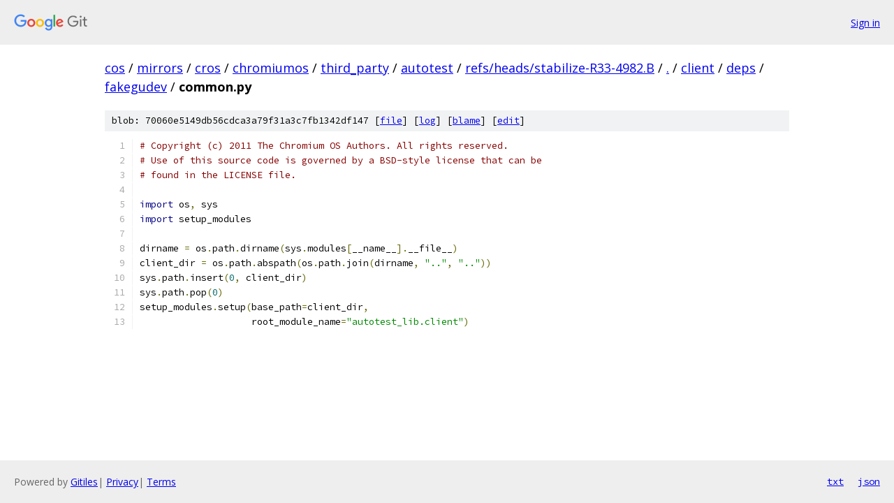

--- FILE ---
content_type: text/html; charset=utf-8
request_url: https://cos.googlesource.com/mirrors/cros/chromiumos/third_party/autotest/+/refs/heads/stabilize-R33-4982.B/client/deps/fakegudev/common.py
body_size: 1434
content:
<!DOCTYPE html><html lang="en"><head><meta charset="utf-8"><meta name="viewport" content="width=device-width, initial-scale=1"><title>client/deps/fakegudev/common.py - mirrors/cros/chromiumos/third_party/autotest - Git at Google</title><link rel="stylesheet" type="text/css" href="/+static/base.css"><link rel="stylesheet" type="text/css" href="/+static/prettify/prettify.css"><!-- default customHeadTagPart --></head><body class="Site"><header class="Site-header"><div class="Header"><a class="Header-image" href="/"><img src="//www.gstatic.com/images/branding/lockups/2x/lockup_git_color_108x24dp.png" width="108" height="24" alt="Google Git"></a><div class="Header-menu"> <a class="Header-menuItem" href="https://accounts.google.com/AccountChooser?faa=1&amp;continue=https://cos.googlesource.com/login/mirrors/cros/chromiumos/third_party/autotest/%2B/refs/heads/stabilize-R33-4982.B/client/deps/fakegudev/common.py">Sign in</a> </div></div></header><div class="Site-content"><div class="Container "><div class="Breadcrumbs"><a class="Breadcrumbs-crumb" href="/?format=HTML">cos</a> / <a class="Breadcrumbs-crumb" href="/mirrors/">mirrors</a> / <a class="Breadcrumbs-crumb" href="/mirrors/cros/">cros</a> / <a class="Breadcrumbs-crumb" href="/mirrors/cros/chromiumos/">chromiumos</a> / <a class="Breadcrumbs-crumb" href="/mirrors/cros/chromiumos/third_party/">third_party</a> / <a class="Breadcrumbs-crumb" href="/mirrors/cros/chromiumos/third_party/autotest/">autotest</a> / <a class="Breadcrumbs-crumb" href="/mirrors/cros/chromiumos/third_party/autotest/+/refs/heads/stabilize-R33-4982.B">refs/heads/stabilize-R33-4982.B</a> / <a class="Breadcrumbs-crumb" href="/mirrors/cros/chromiumos/third_party/autotest/+/refs/heads/stabilize-R33-4982.B/">.</a> / <a class="Breadcrumbs-crumb" href="/mirrors/cros/chromiumos/third_party/autotest/+/refs/heads/stabilize-R33-4982.B/client">client</a> / <a class="Breadcrumbs-crumb" href="/mirrors/cros/chromiumos/third_party/autotest/+/refs/heads/stabilize-R33-4982.B/client/deps">deps</a> / <a class="Breadcrumbs-crumb" href="/mirrors/cros/chromiumos/third_party/autotest/+/refs/heads/stabilize-R33-4982.B/client/deps/fakegudev">fakegudev</a> / <span class="Breadcrumbs-crumb">common.py</span></div><div class="u-sha1 u-monospace BlobSha1">blob: 70060e5149db56cdca3a79f31a3c7fb1342df147 [<a href="/mirrors/cros/chromiumos/third_party/autotest/+/refs/heads/stabilize-R33-4982.B/client/deps/fakegudev/common.py">file</a>] [<a href="/mirrors/cros/chromiumos/third_party/autotest/+log/refs/heads/stabilize-R33-4982.B/client/deps/fakegudev/common.py">log</a>] [<a href="/mirrors/cros/chromiumos/third_party/autotest/+blame/refs/heads/stabilize-R33-4982.B/client/deps/fakegudev/common.py">blame</a>] [<a href="https://cos-review.googlesource.com/admin/repos/edit/repo/mirrors/cros/chromiumos/third_party/autotest/branch/refs/heads/stabilize-R33-4982.B/file/client/deps/fakegudev/common.py">edit</a>]</div><table class="FileContents"><tr class="u-pre u-monospace FileContents-line"><td class="u-lineNum u-noSelect FileContents-lineNum" data-line-number="1"></td><td class="FileContents-lineContents" id="1"><span class="com"># Copyright (c) 2011 The Chromium OS Authors. All rights reserved.</span></td></tr><tr class="u-pre u-monospace FileContents-line"><td class="u-lineNum u-noSelect FileContents-lineNum" data-line-number="2"></td><td class="FileContents-lineContents" id="2"><span class="com"># Use of this source code is governed by a BSD-style license that can be</span></td></tr><tr class="u-pre u-monospace FileContents-line"><td class="u-lineNum u-noSelect FileContents-lineNum" data-line-number="3"></td><td class="FileContents-lineContents" id="3"><span class="com"># found in the LICENSE file.</span></td></tr><tr class="u-pre u-monospace FileContents-line"><td class="u-lineNum u-noSelect FileContents-lineNum" data-line-number="4"></td><td class="FileContents-lineContents" id="4"></td></tr><tr class="u-pre u-monospace FileContents-line"><td class="u-lineNum u-noSelect FileContents-lineNum" data-line-number="5"></td><td class="FileContents-lineContents" id="5"><span class="kwd">import</span><span class="pln"> os</span><span class="pun">,</span><span class="pln"> sys</span></td></tr><tr class="u-pre u-monospace FileContents-line"><td class="u-lineNum u-noSelect FileContents-lineNum" data-line-number="6"></td><td class="FileContents-lineContents" id="6"><span class="kwd">import</span><span class="pln"> setup_modules</span></td></tr><tr class="u-pre u-monospace FileContents-line"><td class="u-lineNum u-noSelect FileContents-lineNum" data-line-number="7"></td><td class="FileContents-lineContents" id="7"></td></tr><tr class="u-pre u-monospace FileContents-line"><td class="u-lineNum u-noSelect FileContents-lineNum" data-line-number="8"></td><td class="FileContents-lineContents" id="8"><span class="pln">dirname </span><span class="pun">=</span><span class="pln"> os</span><span class="pun">.</span><span class="pln">path</span><span class="pun">.</span><span class="pln">dirname</span><span class="pun">(</span><span class="pln">sys</span><span class="pun">.</span><span class="pln">modules</span><span class="pun">[</span><span class="pln">__name__</span><span class="pun">].</span><span class="pln">__file__</span><span class="pun">)</span></td></tr><tr class="u-pre u-monospace FileContents-line"><td class="u-lineNum u-noSelect FileContents-lineNum" data-line-number="9"></td><td class="FileContents-lineContents" id="9"><span class="pln">client_dir </span><span class="pun">=</span><span class="pln"> os</span><span class="pun">.</span><span class="pln">path</span><span class="pun">.</span><span class="pln">abspath</span><span class="pun">(</span><span class="pln">os</span><span class="pun">.</span><span class="pln">path</span><span class="pun">.</span><span class="pln">join</span><span class="pun">(</span><span class="pln">dirname</span><span class="pun">,</span><span class="pln"> </span><span class="str">&quot;..&quot;</span><span class="pun">,</span><span class="pln"> </span><span class="str">&quot;..&quot;</span><span class="pun">))</span></td></tr><tr class="u-pre u-monospace FileContents-line"><td class="u-lineNum u-noSelect FileContents-lineNum" data-line-number="10"></td><td class="FileContents-lineContents" id="10"><span class="pln">sys</span><span class="pun">.</span><span class="pln">path</span><span class="pun">.</span><span class="pln">insert</span><span class="pun">(</span><span class="lit">0</span><span class="pun">,</span><span class="pln"> client_dir</span><span class="pun">)</span></td></tr><tr class="u-pre u-monospace FileContents-line"><td class="u-lineNum u-noSelect FileContents-lineNum" data-line-number="11"></td><td class="FileContents-lineContents" id="11"><span class="pln">sys</span><span class="pun">.</span><span class="pln">path</span><span class="pun">.</span><span class="pln">pop</span><span class="pun">(</span><span class="lit">0</span><span class="pun">)</span></td></tr><tr class="u-pre u-monospace FileContents-line"><td class="u-lineNum u-noSelect FileContents-lineNum" data-line-number="12"></td><td class="FileContents-lineContents" id="12"><span class="pln">setup_modules</span><span class="pun">.</span><span class="pln">setup</span><span class="pun">(</span><span class="pln">base_path</span><span class="pun">=</span><span class="pln">client_dir</span><span class="pun">,</span></td></tr><tr class="u-pre u-monospace FileContents-line"><td class="u-lineNum u-noSelect FileContents-lineNum" data-line-number="13"></td><td class="FileContents-lineContents" id="13"><span class="pln">                    root_module_name</span><span class="pun">=</span><span class="str">&quot;autotest_lib.client&quot;</span><span class="pun">)</span></td></tr></table><script nonce="eCgZxEVXLqqA0yCgy-lyvg">for (let lineNumEl of document.querySelectorAll('td.u-lineNum')) {lineNumEl.onclick = () => {window.location.hash = `#${lineNumEl.getAttribute('data-line-number')}`;};}</script></div> <!-- Container --></div> <!-- Site-content --><footer class="Site-footer"><div class="Footer"><span class="Footer-poweredBy">Powered by <a href="https://gerrit.googlesource.com/gitiles/">Gitiles</a>| <a href="https://policies.google.com/privacy">Privacy</a>| <a href="https://policies.google.com/terms">Terms</a></span><span class="Footer-formats"><a class="u-monospace Footer-formatsItem" href="?format=TEXT">txt</a> <a class="u-monospace Footer-formatsItem" href="?format=JSON">json</a></span></div></footer></body></html>